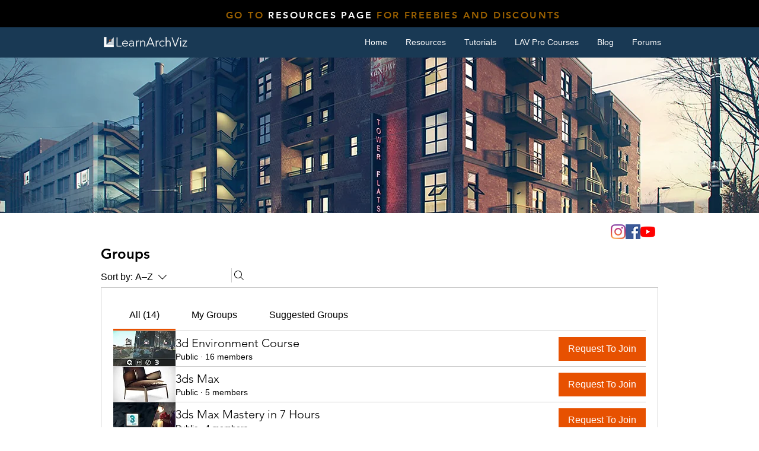

--- FILE ---
content_type: text/html; charset=utf-8
request_url: https://www.google.com/recaptcha/api2/aframe
body_size: 268
content:
<!DOCTYPE HTML><html><head><meta http-equiv="content-type" content="text/html; charset=UTF-8"></head><body><script nonce="ZEG0YzL16oGgEsWxS9CQpg">/** Anti-fraud and anti-abuse applications only. See google.com/recaptcha */ try{var clients={'sodar':'https://pagead2.googlesyndication.com/pagead/sodar?'};window.addEventListener("message",function(a){try{if(a.source===window.parent){var b=JSON.parse(a.data);var c=clients[b['id']];if(c){var d=document.createElement('img');d.src=c+b['params']+'&rc='+(localStorage.getItem("rc::a")?sessionStorage.getItem("rc::b"):"");window.document.body.appendChild(d);sessionStorage.setItem("rc::e",parseInt(sessionStorage.getItem("rc::e")||0)+1);localStorage.setItem("rc::h",'1769013578665');}}}catch(b){}});window.parent.postMessage("_grecaptcha_ready", "*");}catch(b){}</script></body></html>